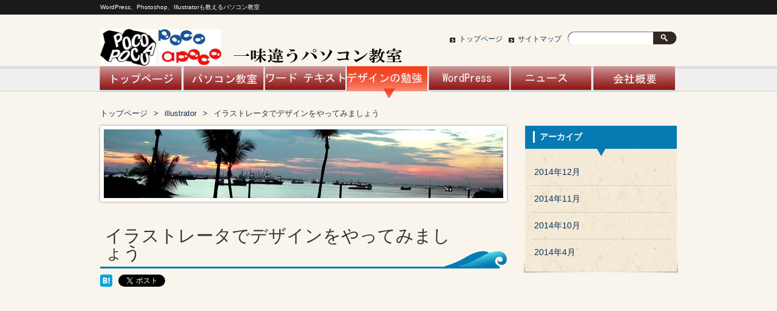

--- FILE ---
content_type: text/html; charset=UTF-8
request_url: https://apoco.xsrv.jp/poco/illustrator/251/
body_size: 6830
content:
<!DOCTYPE HTML>
<html dir="ltr" lang="ja">
<head>
<meta http-equiv="Content-Type" content="text/html; charset=UTF-8">
<meta name="robots" content="index, follow" />
<meta name="description" content="ポコアポコはパソコン教室からスタート。今はWebの制作、英文翻訳もやっています。" />

<meta property="og:title" content="ポコ・ア・ポコの世界" />
<meta property="og:type" content="website" />
<meta property="og:url" content="http://apoco.xsrv.jp/poco/" />
<meta property="og:description" content="ポコアポコはパソコン教室からスタート。今はWebの制作、英文翻訳もやっています。" />
<meta property="og:site_name" content="ポコ・ア・ポコの世界" />



<title>一味違うパソコン教室 ポコ・ア・ポコ</title>
<title>イラストレータでデザインをやってみましょう | 一味違うパソコン教室 ポコ・ア・ポコ</title>
<link rel="apple-touch-icon" href="https://apoco.xsrv.jp/poco/wp-content/themes/miraggio/images/touch-icon.png" />
<link rel="shortcut icon" href="https://apoco.xsrv.jp/poco/wp-content/themes/miraggio/images/favicon.ico" />
<link rel="stylesheet" type="text/css" media="all" href="https://apoco.xsrv.jp/poco/wp-content/themes/miraggio/style.css" />
<!--[if lt IE 9]>
  <meta http-equiv="Imagetoolbar" content="no" />
  <script src="//html5shiv.googlecode.com/svn/trunk/html5.js"></script>
<![endif]-->
<meta property="fb:admins" content="**********" />
<meta property="og:title" content="イラストレータでデザインをやってみましょう" />
<meta property="og:type" content="article" />
<meta property="og:url" content="https://apoco.xsrv.jp/poco/illustrator/251/" />
<meta property="og:site_name" content="一味違うパソコン教室 ポコ・ア・ポコ" />
<meta property="og:locale" content="ja_JP" />
<meta property="og:image" content="https://apoco.xsrv.jp/poco/wp-content/themes/miraggio/images/fb_default_img.png" />
<meta property="og:description" content="Final ImageBelow is the final type treatment we will be working towards.Tutorial DetailsProgra ..." />
<meta name="description" content="Final Image Below is the final type treatment we will be working towards. Tutorial Details Program: Adobe Illustrator CS" />
<link rel="alternate" type="application/rss+xml" title="一味違うパソコン教室 ポコ・ア・ポコ &raquo; イラストレータでデザインをやってみましょう のコメントのフィード" href="https://apoco.xsrv.jp/poco/illustrator/251/feed/" />
<link rel='stylesheet' id='contact-form-7-css'  href='https://apoco.xsrv.jp/poco/wp-content/plugins/contact-form-7/styles.css?ver=3.1' type='text/css' media='all' />
<link rel='stylesheet' id='counterize_stylesheet-css'  href='https://apoco.xsrv.jp/poco/wp-content/plugins/counterize/counterize.css.php?ver=4.0.38' type='text/css' media='all' />
<script type='text/javascript' src='https://apoco.xsrv.jp/poco/wp-includes/js/jquery/jquery.js?ver=1.11.1'></script>
<script type='text/javascript' src='https://apoco.xsrv.jp/poco/wp-includes/js/jquery/jquery-migrate.min.js?ver=1.2.1'></script>
<script type='text/javascript' src='https://apoco.xsrv.jp/poco/wp-content/plugins/counterize/counterize.js.php?ver=4.0.38'></script>
<script type='text/javascript' src='https://apoco.xsrv.jp/poco/wp-content/plugins/google-analyticator/external-tracking.min.js?ver=6.4.8'></script>
<link rel="EditURI" type="application/rsd+xml" title="RSD" href="https://apoco.xsrv.jp/poco/xmlrpc.php?rsd" />
<link rel="wlwmanifest" type="application/wlwmanifest+xml" href="https://apoco.xsrv.jp/poco/wp-includes/wlwmanifest.xml" /> 
<link rel='prev' title='イラストレータでデザインをやってみましょう' href='https://apoco.xsrv.jp/poco/illustrator/249/' />
<link rel='next' title='イラストレータでデザインをやってみましょう' href='https://apoco.xsrv.jp/poco/illustrator/253/' />
<meta name="generator" content="WordPress 4.0.38" />
<link rel='canonical' href='https://apoco.xsrv.jp/poco/illustrator/251/' />
<link rel='shortlink' href='https://apoco.xsrv.jp/poco/?p=251' />
<link rel="stylesheet" type="text/css" media="all" href="https://apoco.xsrv.jp/poco/wp-content/themes/miraggio/css/child-pages-shortcode/style.css" />
<script type="text/javascript">
//<![CDATA[
	var screen_res = ""; 
	function writeCookie(name,value,hours) {
		var the_cookie = name+"="+escape(value)+"; expires=";
		var expires = "";
		hours=hours+0; //convert to number
		if (hours > 0) { //0==expires on browser close
			var cdate = new Date();
			cdate.setTime(cdate.getTime()+(hours*60*60*1000));
			expires = expires+cdate.toGMTString();
		} 
		document.cookie = the_cookie+expires+"; path=/; domain=";
	}
	screen_res = screen.width+" x "+screen.height;
	if (screen_res==" x ") screen_res = window.screen.width+" x "+window.screen.height;
	if (screen_res==" x ") screen_res = screen.availWidth+" x "+screen.availHeight;
	if (screen_res!=" x ") { 
		writeCookie("wassup_screen_res",screen_res,"48"); //keep 2 days
	} else {
		screen_res = "";
	}
//]]>
</script>
<!-- Google Analytics Tracking by Google Analyticator 6.4.8: http://www.videousermanuals.com/google-analyticator/ -->
<script type="text/javascript">
    var analyticsFileTypes = [''];
    var analyticsSnippet = 'disabled';
    var analyticsEventTracking = 'enabled';
</script>
<script type="text/javascript">
	(function(i,s,o,g,r,a,m){i['GoogleAnalyticsObject']=r;i[r]=i[r]||function(){
	(i[r].q=i[r].q||[]).push(arguments)},i[r].l=1*new Date();a=s.createElement(o),
	m=s.getElementsByTagName(o)[0];a.async=1;a.src=g;m.parentNode.insertBefore(a,m)
	})(window,document,'script','//www.google-analytics.com/analytics.js','ga');
	ga('create', 'UA-55827046-1', 'auto');
 
	ga('send', 'pageview');
</script>
</head>
<body class="single single-post postid-251 single-format-standard">

<script>
  (function(i,s,o,g,r,a,m){i['GoogleAnalyticsObject']=r;i[r]=i[r]||function(){
  (i[r].q=i[r].q||[]).push(arguments)},i[r].l=1*new Date();a=s.createElement(o),
  m=s.getElementsByTagName(o)[0];a.async=1;a.src=g;m.parentNode.insertBefore(a,m)
  })(window,document,'script','//www.google-analytics.com/analytics.js','ga');

  ga('create', 'UA-57018318-1', 'auto');
  ga('send', 'pageview');

</script>
<div id="fb-root"></div>
<script>(function(d, s, id) {
  var js, fjs = d.getElementsByTagName(s)[0];
  if (d.getElementById(id)) return;
  js = d.createElement(s); js.id = id;
  js.src = "//connect.facebook.net/ja_JP/all.js#xfbml=1";
  fjs.parentNode.insertBefore(js, fjs);
}(document, 'script', 'facebook-jssdk'));</script>

<script type="text/javascript">
  window.___gcfg = {lang: 'ja'};

  (function() {
    var po = document.createElement('script'); po.type = 'text/javascript'; po.async = true;
    po.src = 'https://apis.google.com/js/plusone.js';
    var s = document.getElementsByTagName('script')[0]; s.parentNode.insertBefore(po, s);
  })();
</script>

<div id="wrap">
  <section id="description">
    <h1>WordPress、Photoshop、Illustratorも教えるパソコン教室</h1>
  </section><!-- #description end -->
  <div id="container">
    <header id="header">
      <h1 id="site-id">
        <a href="https://apoco.xsrv.jp/poco/"><img src="https://apoco.xsrv.jp/poco/wp-content/themes/miraggio/images/header/site_id.png" alt="一味違うパソコン教室 ポコ・ア・ポコ" /></a>
      </h1><!-- #site-id end -->
      <div id="utility-group">
<nav id="utility-nav" class="menu-utility-container"><ul id="menu-utility" class="menu"><li id="menu-item-420" class="menu-item menu-item-type-post_type menu-item-object-page menu-item-420"><a href="https://apoco.xsrv.jp/poco/">トップページ</a></li>
<li id="menu-item-419" class="menu-item menu-item-type-post_type menu-item-object-page menu-item-419"><a href="https://apoco.xsrv.jp/poco/sitemap/">サイトマップ</a></li>
</ul></nav>        <div id="header-widget-area">
          <aside class="widget_search">
            <form role="search" method="get" id="searchform" class="searchform" action="https://apoco.xsrv.jp/poco/">
				<div>
					<label class="screen-reader-text" for="s">検索:</label>
					<input type="text" value="" name="s" id="s" />
					<input type="submit" id="searchsubmit" value="検索" />
				</div>
			</form>          </aside><!-- .widget_search end -->
        </div><!-- #header-widget-area end -->
      </div><!-- #utility-group end -->
    </header><!-- #header end -->
<nav id="global-nav" class="menu-global-container"><ul id="menu-global" class="menu"><li id="menu-item-393" class="menu-item menu-item-type-post_type menu-item-object-page menu-item-393"><a href="https://apoco.xsrv.jp/poco/">トップページ</a></li>
<li id="menu-item-394" class="menu-item menu-item-type-post_type menu-item-object-page menu-item-has-children menu-item-394"><a href="https://apoco.xsrv.jp/poco/pc/">パソコン教室</a>
<ul class="sub-menu">
	<li id="menu-item-395" class="menu-item menu-item-type-post_type menu-item-object-page menu-item-395"><a href="https://apoco.xsrv.jp/poco/pc/ryoukin/">料金体系</a></li>
	<li id="menu-item-396" class="menu-item menu-item-type-post_type menu-item-object-page menu-item-396"><a href="https://apoco.xsrv.jp/poco/pc/shucchou/">出張サービス</a></li>
	<li id="menu-item-397" class="menu-item menu-item-type-post_type menu-item-object-page menu-item-397"><a href="https://apoco.xsrv.jp/poco/pc/soft/">どんなソフト？</a></li>
	<li id="menu-item-398" class="menu-item menu-item-type-post_type menu-item-object-page menu-item-398"><a href="https://apoco.xsrv.jp/poco/pc/donna/">どんな教室？</a></li>
	<li id="menu-item-399" class="menu-item menu-item-type-post_type menu-item-object-page menu-item-399"><a href="https://apoco.xsrv.jp/poco/pc/access/">アクセスマップ</a></li>
</ul>
</li>
<li id="menu-item-443" class="menu-item menu-item-type-taxonomy menu-item-object-category menu-item-443"><a href="https://apoco.xsrv.jp/poco/category/word_text/">Word text</a></li>
<li id="menu-item-440" class="menu-item menu-item-type-taxonomy menu-item-object-category current-post-ancestor current-menu-parent current-post-parent menu-item-440"><a href="https://apoco.xsrv.jp/poco/category/illustrator/">illustrator</a></li>
<li id="menu-item-442" class="menu-item menu-item-type-taxonomy menu-item-object-category menu-item-442"><a href="https://apoco.xsrv.jp/poco/category/wordpress/">WordPress</a></li>
<li id="menu-item-444" class="menu-item menu-item-type-taxonomy menu-item-object-category menu-item-444"><a href="https://apoco.xsrv.jp/poco/category/news/">ニュース</a></li>
<li id="menu-item-400" class="menu-item menu-item-type-post_type menu-item-object-page menu-item-400"><a href="https://apoco.xsrv.jp/poco/company/">会社概要</a></li>
</ul></nav>    <section id="contents-body">
<nav id="bread-crumb" class="bread_crumb">
	<ul>
		<li class="level-1 top"><a href="https://apoco.xsrv.jp/poco/">トップページ</a></li>
		<li class="level-2 sub"><a href="https://apoco.xsrv.jp/poco/category/illustrator/">illustrator</a></li>
		<li class="level-3 sub tail current">イラストレータでデザインをやってみましょう</li>
	</ul>
</nav>
      <section id="contents">
        <article>
          <header class="page-header">
            <img src="https://apoco.xsrv.jp/poco/wp-content/themes/miraggio/images/category/default.jpg" class="attachment-category_image wp-post-image" alt="" id="category_image" /> 

            <h1 class="page-title">イラストレータでデザインをやってみましょう</h1>
            <ul class="social_buttons">
              <li>
                <a href="http://b.hatena.ne.jp/entry/https://apoco.xsrv.jp/poco/illustrator/251/" class="hatena-bookmark-button" data-hatena-bookmark-title="イラストレータでデザインをやってみましょう" data-hatena-bookmark-layout="standard-balloon" data-hatena-bookmark-lang="ja" title="このエントリーをはてなブックマークに追加"><img src="http://b.st-hatena.com/images/entry-button/button-only@2x.png" alt="このエントリーをはてなブックマークに追加" width="20" height="20" style="border: none;" /></a><script type="text/javascript" src="http://b.st-hatena.com/js/bookmark_button.js" charset="utf-8" async="async"></script>  </li>
              <li>
			  
               <a href="https://twitter.com/share" class="twitter-share-button" data-lang="ja">ツイート</a>
<script>!function(d,s,id){var js,fjs=d.getElementsByTagName(s)[0],p=/^http:/.test(d.location)?'http':'https';if(!d.getElementById(id)){js=d.createElement(s);js.id=id;js.src=p+'://platform.twitter.com/widgets.js';fjs.parentNode.insertBefore(js,fjs);}}(document, 'script', 'twitter-wjs');</script>
			  </li>
              <li>
                <!-- head 内か、body 終了タグの直前に次のタグを貼り付けてください。 -->
<script src="https://apis.google.com/js/platform.js" async defer>
  {lang: 'ja'}
</script>

<!-- +1 ボタン を表示したい位置に次のタグを貼り付けてください。 -->
<div class="g-plusone" data-href="https://apoco.xsrv.jp/poco/illustrator/251/"></div>
		    </li>
              <li>
               <iframe src="//www.facebook.com/plugins/like.php?href=http%3A%2F%2Fapoco.xsrv.jp%2Fpoco%2F&amp;width=360&amp;layout=standard&amp;action=like&amp;show_faces=true&amp;share=true&amp;height=80" scrolling="no" frameborder="0" style="border:none; overflow:hidden; width:360px; height:342px;" allowTransparency="true"></iframe>
			 </li>
            </ul>


          </header>
          <section class="entry-content">
            <p><!--- コンテンツ スタート　---></p>
<h3 class="step">Final Image</h3>
<p>Below is the final type treatment we will be working towards.</p>
<p><img class="new_post_img" title="Final Image" src="http://vectips.com/wp-content/uploads/2010/11/retro-type_09.jpg" alt="Final Image" width="500"/></p>
<h3 class="step">Tutorial Details</h3>
<ul class="tut_list">
<li class="item"><strong>Program:</strong> <a href="http://www.anrdoezrs.net/click-3751719-10503029?url=http://www.adobe.com/products/illustrator/">Adobe Illustrator CS5</a> (You should be able to create this tutorial in CS4 and CS3 but some of the tutorial images might look different.)</li>
<li class="item"><strong>Difficulty:</strong> Beginner / Intermediate</li>
<li class="item"><strong>Topics Covered:</strong> Appearance Panel, Effects</li>
<li class="item"><strong>Estimated Completion Time:</strong> 15-20 minutes</li>
</ul>
<h3 class="step">Step 1</h3>
<p>Create a new document and type out some text with the Text tool (T). I used Clarendon Bold at 48 pt. Take off any stroke and fill on the text.</p>
<p><img class="new_post_img" title="Step 1" src="http://vectips.com/wp-content/uploads/2010/11/retro-type_01.jpg" alt="Step 1" width="500"/></p>
<h3 class="step">Step 2</h3>
<p>With the text still selected, choose Add New Fill from the pop-up menu of the Appearance panel. Fill the new fill with a reddish orange color. In the Appearance panel, press the drop-down arrow for the new fill to reveal its attributes. Press the Opacity link and change the Blending Mode to Multiply.</p>
<p><img class="new_post_img" title="Step 2" src="http://vectips.com/wp-content/uploads/2010/11/retro-type_02.jpg" alt="Step 2" width="500"/></p>
<h3 class="step">Step 3</h3>
<p>Create another new fill in the Appearance panel, select the bottom fill item, and fill it with a light yellow color. With the light yellow fill item selected in the Appearance panel, go Effect &gt; Distort &amp; Transform &gt; Transform. In the Transform dialog, change the Horizontal Move to -2 px and the Vertical Move to 2 px.</p>
<p><img class="new_post_img" title="Step 3" src="http://vectips.com/wp-content/uploads/2010/11/retro-type_03.jpg" alt="Step 3" width="500"/></p>
<h3 class="step">Step 4</h3>
<p>Create another new fill, select the bottom fill item, and fill it with a light aqua color. With the aqua color fill item selected, go Effects &gt; Convert to Shape &gt; Rectangle. In the Rectangle dialog, select the Relative radial button, change the Extra Width value to 30 px and the Extra Height to 8 px. With the aqua fill item still selected, go Effects &gt; Warp &gt; Squeeze. In the Warp Options dialog, select the Horizontal radial button and change the Bend to 23.</p>
<p><img class="new_post_img" title="Step 4" src="http://vectips.com/wp-content/uploads/2010/11/retro-type_04.jpg" alt="Step 4" width="500"/></p>
<h3 class="step">Step 5</h3>
<p>With the aqua item selected, press the Duplicate Selected Item button at the bottom of the Appearance panel. In the Appearance panel drag one of the aqua copies above the first reddish fill item. Change the fill of the top item to a light gray. With the item still selected, go Effects &gt; Texture &gt; Grain. In the Grain dialog, change the Intensity to 78, the Contrast to 50, and the Grain Type to Sprinkles. Change the Blending Mode of the gray fill to Multiply and change the Opacity to 38.</p>
<p><img class="new_post_img" title="Step 5" src="http://vectips.com/wp-content/uploads/2010/11/retro-type_05.jpg" alt="Step 5" width="500"/></p>
<h3 class="step">Step 6</h3>
<p>Duplicate the grain fill item, select the top copy, and expand the attributes. Select the Grain attribute and press the trash icon at the bottom of the Appearance panel. Fill the selected item with a Diagonal Line swatch (this can be found by pressing the bottom left Swatch Libraries icon in the Swatches panel then navigating Patterns &gt; Basic Graphics &gt; Basic Graphics_Textures).</p>
<p><img class="new_post_img" title="Step 6" src="http://vectips.com/wp-content/uploads/2010/11/retro-type_06.jpg" alt="Step 6" width="500"/></p>
<h3 class="step">Step 7</h3>
<p>Select the empty stroke item at the top of the Appearance panel, (if your empty stroke item is not at the top, drag it up to the top) fill the stroke with your reddish color, and change the weight to 2 pt. Change the stroke to have the same rectangle and squeeze settings as the previous fill items and set the Blending Mode to Multiply. With the stroke still selected, go Effect &gt; Distort &amp; Transform &gt; Transform and in the Transform dialog, change the Horizontal Move to -4 px and the Vertical Move to -4 px.</p>
<p><img class="new_post_img" title="Step 7" src="http://vectips.com/wp-content/uploads/2010/11/retro-type_07.jpg" alt="Step 7" width="500"/></p>
<h3 class="step">Step 8</h3>
<p>That&#8217;s pretty much it for the text treatment! I like to save it as a Graphic Style so I can apply it to other artwork. To create a Graphic Style, select the text and the press the New Graphic Style Button in the Graphic Styles panel. Now you can add the effect to other elements like in the final preview image.</p>
<p><img class="new_post_img" title="Step 8" src="http://vectips.com/wp-content/uploads/2010/11/retro-type_08.jpg" alt="Step 8" width="500"/></p>
<h3 class="step">Final Image</h3>
<p>Again, here is the final image!</p>
<p><img class="new_post_img" title="Final Image" src="http://vectips.com/wp-content/uploads/2010/11/retro-type_09.jpg" alt="Final Image" width="500"/></p>
            <div id="content_date_author">
              <ul class="alignright">
                <li>
                  <time pubdate="pubdate" datetime="2014-10-07" class="entry-date">2014年10月7日</time> 
                </li>
                <li>
                  <a href="https://apoco.xsrv.jp/poco/author/esato/" title="esato の投稿" rel="author">esato</a>                </li>
              </ul>
            </div>
          </section>
        </article>
            <ul class="social_buttons">
              <li>
                <a href="http://b.hatena.ne.jp/entry/https://apoco.xsrv.jp/poco/illustrator/251/" class="hatena-bookmark-button" data-hatena-bookmark-title="イラストレータでデザインをやってみましょう" data-hatena-bookmark-layout="standard-balloon" data-hatena-bookmark-lang="ja" title="このエントリーをはてなブックマークに追加"><img src="http://b.st-hatena.com/images/entry-button/button-only@2x.png" alt="このエントリーをはてなブックマークに追加" width="20" height="20" style="border: none;" /></a><script type="text/javascript" src="http://b.st-hatena.com/js/bookmark_button.js" charset="utf-8" async="async"></script>  </li>
              <li>
			  
               <a href="https://twitter.com/share" class="twitter-share-button" data-lang="ja">ツイート</a>
<script>!function(d,s,id){var js,fjs=d.getElementsByTagName(s)[0],p=/^http:/.test(d.location)?'http':'https';if(!d.getElementById(id)){js=d.createElement(s);js.id=id;js.src=p+'://platform.twitter.com/widgets.js';fjs.parentNode.insertBefore(js,fjs);}}(document, 'script', 'twitter-wjs');</script>
			  </li>
              <li>
                <!-- head 内か、body 終了タグの直前に次のタグを貼り付けてください。 -->
<script src="https://apis.google.com/js/platform.js" async defer>
  {lang: 'ja'}
</script>

<!-- +1 ボタン を表示したい位置に次のタグを貼り付けてください。 -->
<div class="g-plusone" data-href="https://apoco.xsrv.jp/poco/illustrator/251/"></div>
		    </li>
              <li>
               <iframe src="//www.facebook.com/plugins/like.php?href=http%3A%2F%2Fapoco.xsrv.jp%2Fpoco%2F&amp;width=360&amp;layout=standard&amp;action=like&amp;show_faces=true&amp;share=true&amp;height=80" scrolling="no" frameborder="0" style="border:none; overflow:hidden; width:360px; height:342px;" allowTransparency="true"></iframe>
			 </li>
            </ul>


        <nav class="adjacent_post_links">
          <ul>
            <li class="previous"><a href="https://apoco.xsrv.jp/poco/illustrator/249/" rel="prev">イラストレータでデザインをやってみましょう</a></li> 
            <li class="next"><a href="https://apoco.xsrv.jp/poco/illustrator/253/" rel="next">イラストレータでデザインをやってみましょう</a></li> 
          </ul>
        </nav>
   <div class="fb-comments" data-href="https://apoco.xsrv.jp/poco/illustrator/251/" data-num-posts="20" data-width="600"></div>

<aside id="back_to_top"><a href="#wrap" onclick="scrollup(); return false;"><img src="https://apoco.xsrv.jp/poco/wp-content/themes/miraggio/images/btn_back_to_top.png" alt="トップへ戻る" width="146" height="42"></a></aside>

      </section><!-- #contents end -->
         <section id="sidebar">

        <div id="primary" class="widget-area">
          <aside id="sub_navi-2" class="widget-container sub_navi-widget">
<h1 class="widget-title">アーカイブ</h1>
<ul class="sub_navi">
	<li><a href='https://apoco.xsrv.jp/poco/date/2014/12/'>2014年12月</a></li>
	<li><a href='https://apoco.xsrv.jp/poco/date/2014/11/'>2014年11月</a></li>
	<li><a href='https://apoco.xsrv.jp/poco/date/2014/10/'>2014年10月</a></li>
	<li><a href='https://apoco.xsrv.jp/poco/date/2014/04/'>2014年4月</a></li>
</ul>
</aside>

        </div><!-- #primary end -->
        <div id="secondary" class="widget-area">
          <aside id="text-2" class="widget-container widget_text">			<div class="textwidget"><iframe src="//www.facebook.com/plugins/like.php?href=http%3A%2F%2Fapoco.xsrv.jp%2Fpoco%2F&amp;width=360&amp;layout=standard&amp;action=like&amp;show_faces=true&amp;share=true&amp;height=80" scrolling="no" frameborder="0" style="border:none; overflow:hidden; width:360px; height:342px;" allowTransparency="true"></iframe>
</div>
		</aside>
        </div><!-- #secondary end -->
		
		
      </section><!-- #sidebar end -->
    </section><!-- #contents-body end -->
  </div><!-- #container end -->
  <div id="footer-container">
    <footer id="footer">
      <p id="copyright"><small>Copyright &copy;一味違うパソコン教室 ポコ・ア・ポコ All rights reserved.</small></p>
    </footer><!-- #footer end -->
  </div><!-- #footer-container end -->
</div><!-- #wrap end -->
<script src="https://apoco.xsrv.jp/poco/wp-content/themes/miraggio/js/scroll.js"></script>

<!--[if IE]>
<script language=javascript>
//<![CDATA[
	if (screen_res=="") {
		screen_res = screen.width + " x " + screen.height;
	}
	if (screen_res!=" x ") {
		var cdate = new Date();
		cdate.setTime(cdate.getTime()+(48*60*60*1000));
		var cexpires = cdate.toGMTString();
		//var the_cookie = "wassup_screen_res="+escape(screen_res)+"; expires="+cexpires;
		document.cookie = "wassup_screen_res=" + escape(screen_res)+ "; path=/; domain=" + document.domain;

	}
//]]>
</script>
<![endif]--><!--
<p class="small"> WassUp 1.8.3 timestamp: 2026-01-15 05:09:56AM UTC (02:09PM)<br />
If above timestamp is not current time, this page is cached.</p> -->
<script type='text/javascript' src='http://apoco.xsrv.jp/poco/wp-content/plugins/child-pages-shortcode/script.js?ver=0.4.0'></script>
<script type='text/javascript' src='https://apoco.xsrv.jp/poco/wp-content/plugins/contact-form-7/jquery.form.js?ver=2.52'></script>
<script type='text/javascript'>
/* <![CDATA[ */
var _wpcf7 = {"loaderUrl":"https:\/\/apoco.xsrv.jp\/poco\/wp-content\/plugins\/contact-form-7\/images\/ajax-loader.gif","sending":"\u9001\u4fe1\u4e2d ..."};
/* ]]> */
</script>
<script type='text/javascript' src='https://apoco.xsrv.jp/poco/wp-content/plugins/contact-form-7/scripts.js?ver=3.1'></script>
</body>
</html>


--- FILE ---
content_type: text/html; charset=utf-8
request_url: https://accounts.google.com/o/oauth2/postmessageRelay?parent=https%3A%2F%2Fapoco.xsrv.jp&jsh=m%3B%2F_%2Fscs%2Fabc-static%2F_%2Fjs%2Fk%3Dgapi.lb.en.2kN9-TZiXrM.O%2Fd%3D1%2Frs%3DAHpOoo_B4hu0FeWRuWHfxnZ3V0WubwN7Qw%2Fm%3D__features__
body_size: 159
content:
<!DOCTYPE html><html><head><title></title><meta http-equiv="content-type" content="text/html; charset=utf-8"><meta http-equiv="X-UA-Compatible" content="IE=edge"><meta name="viewport" content="width=device-width, initial-scale=1, minimum-scale=1, maximum-scale=1, user-scalable=0"><script src='https://ssl.gstatic.com/accounts/o/2580342461-postmessagerelay.js' nonce="nzs6s4-Qij_2YS2m12ZiAw"></script></head><body><script type="text/javascript" src="https://apis.google.com/js/rpc:shindig_random.js?onload=init" nonce="nzs6s4-Qij_2YS2m12ZiAw"></script></body></html>

--- FILE ---
content_type: text/css
request_url: https://apoco.xsrv.jp/poco/wp-content/themes/miraggio/css/nav.css
body_size: 492
content:
@charset "UTF-8";

#global-nav ul {
	margin: 0;
	position: absolute;
	z-index: 10;
}

#global-nav ul li {
	float: left;
}

#global-nav ul li li {
	float: none;
}

#global-nav a {
	display: block;
	width: 135px;
	height: 52px;
	text-indent: -9999px;
	outline: 0;
}

#global-nav li ul {
	display: none;
}

#global-nav #menu-item-393 {
	background-image: url(../images/nav/menu_home_138.png);
	width: 138px;
}
#global-nav #menu-item-394 {
	background-image: url(../images/nav/menu_pc_138.png);
}
#global-nav #menu-item-443 {
	background-image: url(../images/nav/menu_text_138.png);
}
#global-nav #menu-item-440 {
	background-image: url(../images/nav/menu_design_138.png);
}
#global-nav #menu-item-442 {
	background-image: url(../images/nav/menu_wordpress_138.png);
	
}


#global-nav #menu-item-444 {
	background-image: url(../images/nav/menu_news_138.png);
	
}


#global-nav #menu-item-400 {
	background-image: url(../images/nav/menu_company_138.png);
	width: 138px;
}



#global-nav .current-menu-item, 
#global-nav .current-post-ancestor, 
#global-nav .current-page-ancestor, 
#global-nav .menu-item:hover {
	background-position: 0 -52px;
}

#global-nav ul ul {
    border-bottom: 3px solid #fff;
    border-radius: 0 0 3px 3px;
    display: none;
    position: absolute;
    top: 41px;
    z-index: 100;
	width: auto;
}

#global-nav ul .menu-item ul a {
	width: 170px;
	color: #333;
    	background: none;
	text-indent: 0;
	height: 22px;
	padding: 10px 5px;
	border-top: dotted 1px #ddd;
}

#global-nav ul .menu-item ul a:hover {
	color: #f00;
}

#global-nav ul .menu-item ul li {
	background: #fff;
	float: none;
	padding: 0 5px;
}

#global-nav ul .menu-item ul li:first-child a {
	border-top: none;
}

#global-nav ul li:hover > ul, div.menu ul li:hover > ul {
    display: block;
}


--- FILE ---
content_type: text/css
request_url: https://apoco.xsrv.jp/poco/wp-content/themes/miraggio/css/content.css
body_size: 1125
content:
@charset "UTF-8";

#category_image {
	background-color: #fff;
	padding: 6px;
	box-shadow: 0 0 3px rgba( 0, 0, 0, 0.5);
}

h1.page-title {
	font-size: 210%;
	font-weight: normal;
	line-height: 1;
	background: url(../images/bg_page-title.png) no-repeat left bottom;
	padding: 0 75px 12px 8px;
	margin-top: 35px;
}

h2 {
	font-size: 175%;
	font-weight: normal;
	background: #e3dac7 url(../images/ico_content_h2.png) no-repeat 15px center;
	padding: 10px 10px 5px 65px;
	margin: 25px 0 1em; 

}

h3 {
	font-size: 150%;
	font-weight: normal;
	background: url(../images/ico_content_h3.png) no-repeat left center;
	padding: 5px 10px 0 20px;
	border-bottom: solid 1px #454036;
	margin: 25px 0 1em; 
}

h4 {
	font-size: 150%;
	font-weight: normal;
	line-height: 1;
	background: url(../images/ico_content_h4.png) no-repeat left center;
	padding: 5px 10px 0 20px;
	margin: 25px 0 1em;
}

div.posts,
section.entry-content {
	padding: 0 6px;
}

div.posts section.entry-content {
	padding: 0;
}

div.posts article {
	margin-bottom: 20px;
}

.page-header {
	margin-bottom: 40px;
}

table {
	width: 100%;
	border: 1px;
	margin: 0 0 1em; 
}

tr {
	border-top: solid 1px #ddd;
}

th {
	font-weight: normal;
	background: #f4f4f4;
	text-align: left;
	vertical-align: top;
	padding: 18px 15px;
	white-space: nowrap;
}

td {
	background: #fff;
	padding: 18px 15px;
}

table tr:first-child {
	border:1px;
}

address {
	font-style: normal;
}

time {
	color: #707070;
	font-size: 80%;
	line-height: 1;
}

ul, ol {
	margin: 1em 0 1.2em 2em;
}
.text {
	border: solid 1px #ddd;
	padding: 3px;
	border-radius: 3px;
}
.length-l {
	width: 98%;
}
.length-m {
	width: 50%;

}
input.submit {
	display: block;
	margin: 20px auto;
	padding: 10px 20px;
}
.require {
	color: #f00;
	font-size: 80%;
	font-weight: normal;
	white-space: nowrap;
}
.require:before {
	content: ' ';
	white-space: normal;
}

section.shops h3 {
	background: none;
	line-height: 1.2;
	border-bottom: none;
	margin-left: 155px;
	border-left: solid 5px #087ab3;
}

section.shops .shop_thumbnail {
	background: #fff;
	padding: 4px;
	border: solid 1px #ccc;
	
}

section.shops table.shop_spec {
	width: 500px;
}

section.shops table.shop_spec th,
section.shops table.shop_spec td {
	 padding: 3px 5px;
}

section.shops table.shop_spec th {
	width: 30%;
}

.shop_content {
	font-size: 95%;
	padding: 20px 35px 5px;
	border: solid 3px #88d8ec;
	margin: 0 7px;
}

h4.shop_content_title {
	clear: both;
	background: none;
	margin: 0 0 -40px;
	padding: 0;
}

/* column */
.archive article.hentry,
.search article.hentry {
	background-color: #fff;
	padding: 20px;
	border-top: solid 1px #ddd;
	border-bottom: solid 1px #ddd;
}

.archive article.hentry .attachment-large_thumbnail,
.search article.hentry .attachment-large_thumbnail {
	background-color: #fff;
	padding: 4px;
	border: solid 1px #ddd;
	float: left;
}

.archive article.hentry .entry-header,
.archive article.hentry .entry-content,
.search article.hentry .entry-header,
.search article.hentry .entry-content  {
	margin-left: 150px;
}

.archive article.hentry time,
.search article.hentry time {
	position: relative;
	top: -4px;
}

span.author {
	font-size: 80%;
	display: block;
	float: right;
}

.archive article h1,
.search article h1 {
	font-size: 150%;
	font-weight: normal;
	line-height: 1;
	margin-bottom: 5px;
}

.archive article p,
.search article p {
	margin: 0;
}

ul.social_buttons {
	margin: 10px 0 0;
}

ul.social_buttons:after {
    clear: both;
    content: " ";
    display: block;
    font-size: 0;
    height: 0;
    visibility: hidden;}

.social_buttons li {
	float: left;
	list-style: none;
	padding-right: 10px;
}

#content_date_author {
	width: 650px;
}

#content_date_author ul {
	list-style-type: none;
}



--- FILE ---
content_type: text/javascript;charset=UTF-8
request_url: https://apoco.xsrv.jp/poco/wp-content/plugins/counterize/counterize.js.php?ver=4.0.38
body_size: 732
content:
//
// Start of Javascript for the Counterize plugin
//


//a function to get an element by its id regardless of the used browser
function counterize_getElementByIdUniversal( id )
{
	var elem;
	if( document.getElementById )
	{
		elem = document.getElementById( id );
	}
	else
	{
		elem = document.all[ id ];
	}
	return elem;
}

//toggle folding of corresponding ID
function counterize_fold( sourceElemId, targetElemId )
{
	var source = counterize_getElementByIdUniversal( sourceElemId );
	var target = counterize_getElementByIdUniversal( targetElemId );

	if( target && source )
	{
		if( target.className == "collapsed" )
		{
			target.className = "expanded";
			source.innerHTML = "[-]";
		}
		else
		{
			target.className = "collapsed";
			source.innerHTML = "[+]";
		}
	}
}

//
function counterize_conf( url )
{
	if( confirm( 'Are you sure that you want to delete this entry?' ) )
	{
		self.location.href = url;
	}
}

//Add filter data to the specified field
function add_filter( data, filter_field_name )
{
	var filter_field = counterize_getElementByIdUniversal( filter_field_name );
	if( filter_field )
	{
		if( filter_field.value != '' )
		{
			var tmp = filter_field.value + '||';
			if( tmp.indexOf( data + '||' ) < 0 )
			{
				filter_field.value += '||' + data;
			}
			else
			{
				alert( 'This filter is already set!' );
			}
		}
		else
		{
			filter_field.value += data;
		}
	}
}

//Clear the fields specified in the array 'fields'
function clear_filter_form( fields )
{
	var field;
	for( var i = 0; i < fields.length; i++ )
	{
		field = counterize_getElementByIdUniversal( fields[i] );
		if( field )
		{
			field.value = '';
		}
	}
}

//
// by Nannette Thacker
// http://www.shiningstar.net
//

function counterize_check_all( field )
{
	for( i = 0; i < field.length; i++ )
	{
		field[i].checked = true ;
	}
}

function counterize_uncheck_all( field )
{
	for( i = 0; i < field.length; i++ )
	{
		field[i].checked = false ;
	}
}


//
// End of Counterize Javascript
//